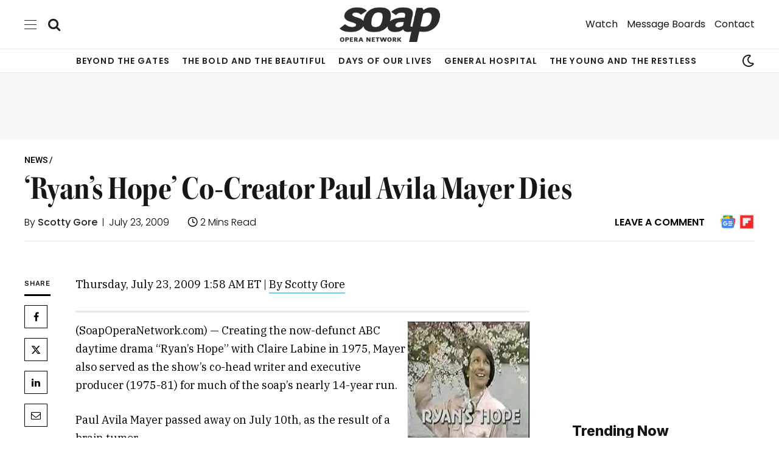

--- FILE ---
content_type: text/html; charset=utf-8
request_url: https://disqus.com/embed/comments/?base=default&f=soapoperanetwork&t_i=3841%20https%3A%2F%2Fwww.soapoperanetwork.com%2Fnews%2Fitem%2F1396-ryans-hope-co-creator-paul-avila-mayer-dies&t_u=https%3A%2F%2Fwww.soapoperanetwork.com%2F2009%2F07%2Fryans-hope-co-creator-paul-avila-mayer-dies&t_e=%E2%80%98Ryan%E2%80%99s%20Hope%E2%80%99%20Co-Creator%20Paul%20Avila%20Mayer%20Dies&t_d=%E2%80%98Ryan%E2%80%99s%20Hope%E2%80%99%20Co-Creator%20Paul%20Avila%20Mayer%20Dies&t_t=%E2%80%98Ryan%E2%80%99s%20Hope%E2%80%99%20Co-Creator%20Paul%20Avila%20Mayer%20Dies&s_o=default
body_size: 2853
content:
<!DOCTYPE html>

<html lang="en" dir="ltr" class="not-supported type-">

<head>
    <title>Disqus Comments</title>

    
    <meta name="viewport" content="width=device-width, initial-scale=1, maximum-scale=1, user-scalable=no">
    <meta http-equiv="X-UA-Compatible" content="IE=edge"/>

    <style>
        .alert--warning {
            border-radius: 3px;
            padding: 10px 15px;
            margin-bottom: 10px;
            background-color: #FFE070;
            color: #A47703;
        }

        .alert--warning a,
        .alert--warning a:hover,
        .alert--warning strong {
            color: #A47703;
            font-weight: bold;
        }

        .alert--error p,
        .alert--warning p {
            margin-top: 5px;
            margin-bottom: 5px;
        }
        
        </style>
    
    <style>
        
        html, body {
            overflow-y: auto;
            height: 100%;
        }
        

        #error {
            display: none;
        }

        .clearfix:after {
            content: "";
            display: block;
            height: 0;
            clear: both;
            visibility: hidden;
        }

        
    </style>

</head>
<body>
    

    
    <div id="error" class="alert--error">
        <p>We were unable to load Disqus. If you are a moderator please see our <a href="https://docs.disqus.com/help/83/"> troubleshooting guide</a>. </p>
    </div>

    
    <script type="text/json" id="disqus-forumData">{"session":{"canModerate":false,"audienceSyncVerified":false,"canReply":true,"mustVerify":false,"recaptchaPublicKey":"6LfHFZceAAAAAIuuLSZamKv3WEAGGTgqB_E7G7f3","mustVerifyEmail":false},"forum":{"aetBannerConfirmation":"Thanks for subscribing to email updates from Soap Opera Network! If you'd like to unsubscribe, there will be a link in emails you receive from Soap Opera Network.","founder":"379910","twitterName":"SoapOperaNetwrk","commentsLinkOne":"1 Comment","guidelines":null,"disableDisqusBrandingOnPolls":false,"commentsLinkZero":"Leave A Comment","disableDisqusBranding":false,"id":"soapoperanetwork","badges":[{"target":5,"forum":137970,"image":"https://uploads.disquscdn.com/images/eced3f11253d8ca16e2a9dd3a2a13274067f5cabd549ffbd5ce1a2b078a61b04.png","criteria":"COMMENTS","id":1211,"name":"Lightning"},{"target":3,"forum":137970,"image":"https://uploads.disquscdn.com/images/b39494e634e9201f1a62ff455236b1187381da1e960536de1a3ab51c284bca84.png","criteria":"COMMENT_UPVOTES","id":1212,"name":" Upvoted Commenter"},{"target":0,"forum":137970,"image":"https://uploads.disquscdn.com/images/062f659d62c75bf6701ada11e0b38613c4f085f3ce4f335eb3f990159db6bbea.png","criteria":"MANUAL","id":1213,"name":" Convo Starter"},{"target":0,"forum":137970,"image":"https://uploads.disquscdn.com/images/f944263c4fe26fc3275c0623021d5f8dd8f272ce0265124e2c8da69e8e79286c.png","criteria":"MANUAL","id":1214,"name":"Five-Comment Club"}],"category":"Entertainment","aetBannerEnabled":false,"aetBannerTitle":"Like this article?","raw_guidelines":null,"initialCommentCount":25,"votingType":1,"daysUnapproveNewUsers":null,"installCompleted":true,"createdAt":"2009-06-11T20:28:14.281618","moderatorBadgeText":"Administrator","commentPolicyText":"Our comments section is open to all fans of the soap genre and we'd like to keep things on-topic, engaging and friendly.","aetEnabled":false,"channel":null,"sort":2,"description":"\u003cp>Soap Opera Network is an online magazine celebrating the world of soaps past, present and future.\u003c/p>","organizationHasBadges":true,"newPolicy":true,"raw_description":"Soap Opera Network is an online magazine celebrating the world of soaps past, present and future.","customFont":null,"language":"en","adsReviewStatus":1,"commentsPlaceholderTextEmpty":null,"daysAlive":0,"forumCategory":{"date_added":"2016-01-28T01:54:31","id":4,"name":"Entertainment"},"linkColor":null,"colorScheme":"auto","pk":"137970","commentsPlaceholderTextPopulated":null,"permissions":{},"commentPolicyLink":"https://www.soapoperanetwork.com/comment-policy","aetBannerDescription":"Subscribe to Soap Opera Network to receive daily updates of the latest articles delivered straight to your inbox.","favicon":{"permalink":"https://disqus.com/api/forums/favicons/soapoperanetwork.jpg","cache":"https://c.disquscdn.com/uploads/forums/13/7970/favicon.png?1702551388"},"name":"Soap Opera Network","commentsLinkMultiple":"{num} Comments","settings":{"threadRatingsEnabled":false,"adsDRNativeEnabled":false,"behindClickEnabled":false,"disable3rdPartyTrackers":true,"adsVideoEnabled":false,"adsProductVideoEnabled":false,"adsPositionBottomEnabled":false,"ssoRequired":false,"contextualAiPollsEnabled":false,"unapproveLinks":true,"adsPositionRecommendationsEnabled":true,"adsEnabled":true,"adsProductLinksThumbnailsEnabled":true,"hasCustomAvatar":true,"organicDiscoveryEnabled":true,"adsProductDisplayEnabled":false,"adsProductLinksEnabled":true,"audienceSyncEnabled":false,"threadReactionsEnabled":false,"linkAffiliationEnabled":false,"adsPositionAiPollsEnabled":false,"disableSocialShare":false,"adsPositionTopEnabled":true,"adsProductStoriesEnabled":false,"sidebarEnabled":false,"adultContent":false,"allowAnonVotes":false,"gifPickerEnabled":true,"mustVerify":true,"badgesEnabled":true,"mustVerifyEmail":true,"allowAnonPost":true,"unapproveNewUsersEnabled":false,"mediaembedEnabled":true,"aiPollsEnabled":false,"userIdentityDisabled":false,"adsPositionPollEnabled":false,"discoveryLocked":false,"validateAllPosts":false,"adsSettingsLocked":false,"isVIP":false,"adsPositionInthreadEnabled":false},"organizationId":105184,"typeface":"sans-serif","url":"https://www.soapoperanetwork.com","daysThreadAlive":0,"avatar":{"small":{"permalink":"https://disqus.com/api/forums/avatars/soapoperanetwork.jpg?size=32","cache":"https://c.disquscdn.com/uploads/forums/13/7970/avatar32.jpg?1702387143"},"large":{"permalink":"https://disqus.com/api/forums/avatars/soapoperanetwork.jpg?size=92","cache":"https://c.disquscdn.com/uploads/forums/13/7970/avatar92.jpg?1702387143"}},"signedUrl":"https://disq.us/?url=https%3A%2F%2Fwww.soapoperanetwork.com&key=mZSrehGuIaec8t5I2_ku1Q"}}</script>

    <div id="postCompatContainer"></div>


    <div id="fixed-content"></div>

    
        <script type="text/javascript">
          var embedv2assets = window.document.createElement('script');
          embedv2assets.src = 'https://c.disquscdn.com/embedv2/latest/embedv2.js';
          embedv2assets.async = true;

          window.document.body.appendChild(embedv2assets);
        </script>
    



    
</body>
</html>


--- FILE ---
content_type: text/css
request_url: https://www.soapoperanetwork.com/media/elementor/css/post-740628.css?ver=1769190070
body_size: 1479
content:
.elementor-740628 .elementor-element.elementor-element-325987af:not(.elementor-motion-effects-element-type-background), .elementor-740628 .elementor-element.elementor-element-325987af > .elementor-motion-effects-container > .elementor-motion-effects-layer{background-color:#001c38;}.elementor-740628 .elementor-element.elementor-element-325987af{transition:background 0.3s, border 0.3s, border-radius 0.3s, box-shadow 0.3s;padding:25px 18px 25px 18px;}.elementor-740628 .elementor-element.elementor-element-325987af > .elementor-background-overlay{transition:background 0.3s, border-radius 0.3s, opacity 0.3s;}.elementor-740628 .elementor-element.elementor-element-d10ffec{padding:0px 0px 5px 0px;text-align:start;}.elementor-740628 .elementor-element.elementor-element-d10ffec .elementor-heading-title{font-size:20px;color:#ffffff;}.elementor-740628 .elementor-element.elementor-element-0574665 .elementor-icon-list-items:not(.elementor-inline-items) .elementor-icon-list-item:not(:last-child){padding-block-end:calc(5px/2);}.elementor-740628 .elementor-element.elementor-element-0574665 .elementor-icon-list-items:not(.elementor-inline-items) .elementor-icon-list-item:not(:first-child){margin-block-start:calc(5px/2);}.elementor-740628 .elementor-element.elementor-element-0574665 .elementor-icon-list-items.elementor-inline-items .elementor-icon-list-item{margin-inline:calc(5px/2);}.elementor-740628 .elementor-element.elementor-element-0574665 .elementor-icon-list-items.elementor-inline-items{margin-inline:calc(-5px/2);}.elementor-740628 .elementor-element.elementor-element-0574665 .elementor-icon-list-items.elementor-inline-items .elementor-icon-list-item:after{inset-inline-end:calc(-5px/2);}.elementor-740628 .elementor-element.elementor-element-0574665 .elementor-icon-list-icon i{transition:color 0.3s;}.elementor-740628 .elementor-element.elementor-element-0574665 .elementor-icon-list-icon svg{transition:fill 0.3s;}.elementor-740628 .elementor-element.elementor-element-0574665{--e-icon-list-icon-size:0px;--icon-vertical-offset:0px;}.elementor-740628 .elementor-element.elementor-element-0574665 .elementor-icon-list-icon{padding-inline-end:0px;}.elementor-740628 .elementor-element.elementor-element-0574665 .elementor-icon-list-item > .elementor-icon-list-text, .elementor-740628 .elementor-element.elementor-element-0574665 .elementor-icon-list-item > a{font-family:"Poppins", Sans-serif;font-size:16px;font-weight:500;}.elementor-740628 .elementor-element.elementor-element-0574665 .elementor-icon-list-text{color:#FFFFFF;transition:color 0.3s;}.elementor-740628 .elementor-element.elementor-element-9d37597{margin:-15px 0px calc(var(--kit-widget-spacing, 0px) + 0px) 0px;--e-icon-list-icon-size:0px;--icon-vertical-offset:0px;}.elementor-740628 .elementor-element.elementor-element-9d37597 .elementor-icon-list-items:not(.elementor-inline-items) .elementor-icon-list-item:not(:last-child){padding-block-end:calc(5px/2);}.elementor-740628 .elementor-element.elementor-element-9d37597 .elementor-icon-list-items:not(.elementor-inline-items) .elementor-icon-list-item:not(:first-child){margin-block-start:calc(5px/2);}.elementor-740628 .elementor-element.elementor-element-9d37597 .elementor-icon-list-items.elementor-inline-items .elementor-icon-list-item{margin-inline:calc(5px/2);}.elementor-740628 .elementor-element.elementor-element-9d37597 .elementor-icon-list-items.elementor-inline-items{margin-inline:calc(-5px/2);}.elementor-740628 .elementor-element.elementor-element-9d37597 .elementor-icon-list-items.elementor-inline-items .elementor-icon-list-item:after{inset-inline-end:calc(-5px/2);}.elementor-740628 .elementor-element.elementor-element-9d37597 .elementor-icon-list-icon i{transition:color 0.3s;}.elementor-740628 .elementor-element.elementor-element-9d37597 .elementor-icon-list-icon svg{transition:fill 0.3s;}.elementor-740628 .elementor-element.elementor-element-9d37597 .elementor-icon-list-icon{padding-inline-end:0px;}.elementor-740628 .elementor-element.elementor-element-9d37597 .elementor-icon-list-item > .elementor-icon-list-text, .elementor-740628 .elementor-element.elementor-element-9d37597 .elementor-icon-list-item > a{font-family:"Poppins", Sans-serif;font-size:16px;font-weight:500;}.elementor-740628 .elementor-element.elementor-element-9d37597 .elementor-icon-list-text{color:#FFFFFF;transition:color 0.3s;}.elementor-740628 .elementor-element.elementor-element-a36d8f0{padding:0px 0px 5px 0px;text-align:start;}.elementor-740628 .elementor-element.elementor-element-a36d8f0 .elementor-heading-title{font-size:20px;color:#ffffff;}.elementor-740628 .elementor-element.elementor-element-7ac7c69b .elementor-icon-list-items:not(.elementor-inline-items) .elementor-icon-list-item:not(:last-child){padding-block-end:calc(5px/2);}.elementor-740628 .elementor-element.elementor-element-7ac7c69b .elementor-icon-list-items:not(.elementor-inline-items) .elementor-icon-list-item:not(:first-child){margin-block-start:calc(5px/2);}.elementor-740628 .elementor-element.elementor-element-7ac7c69b .elementor-icon-list-items.elementor-inline-items .elementor-icon-list-item{margin-inline:calc(5px/2);}.elementor-740628 .elementor-element.elementor-element-7ac7c69b .elementor-icon-list-items.elementor-inline-items{margin-inline:calc(-5px/2);}.elementor-740628 .elementor-element.elementor-element-7ac7c69b .elementor-icon-list-items.elementor-inline-items .elementor-icon-list-item:after{inset-inline-end:calc(-5px/2);}.elementor-740628 .elementor-element.elementor-element-7ac7c69b .elementor-icon-list-icon i{transition:color 0.3s;}.elementor-740628 .elementor-element.elementor-element-7ac7c69b .elementor-icon-list-icon svg{transition:fill 0.3s;}.elementor-740628 .elementor-element.elementor-element-7ac7c69b{--e-icon-list-icon-size:0px;--icon-vertical-offset:0px;}.elementor-740628 .elementor-element.elementor-element-7ac7c69b .elementor-icon-list-icon{padding-inline-end:0px;}.elementor-740628 .elementor-element.elementor-element-7ac7c69b .elementor-icon-list-item > .elementor-icon-list-text, .elementor-740628 .elementor-element.elementor-element-7ac7c69b .elementor-icon-list-item > a{font-family:"Poppins", Sans-serif;font-size:16px;font-weight:500;}.elementor-740628 .elementor-element.elementor-element-7ac7c69b .elementor-icon-list-text{color:#FFFFFF;transition:color 0.3s;}.elementor-740628 .elementor-element.elementor-element-fd856b6 .elementor-icon-list-items:not(.elementor-inline-items) .elementor-icon-list-item:not(:last-child){padding-block-end:calc(5px/2);}.elementor-740628 .elementor-element.elementor-element-fd856b6 .elementor-icon-list-items:not(.elementor-inline-items) .elementor-icon-list-item:not(:first-child){margin-block-start:calc(5px/2);}.elementor-740628 .elementor-element.elementor-element-fd856b6 .elementor-icon-list-items.elementor-inline-items .elementor-icon-list-item{margin-inline:calc(5px/2);}.elementor-740628 .elementor-element.elementor-element-fd856b6 .elementor-icon-list-items.elementor-inline-items{margin-inline:calc(-5px/2);}.elementor-740628 .elementor-element.elementor-element-fd856b6 .elementor-icon-list-items.elementor-inline-items .elementor-icon-list-item:after{inset-inline-end:calc(-5px/2);}.elementor-740628 .elementor-element.elementor-element-fd856b6 .elementor-icon-list-icon i{transition:color 0.3s;}.elementor-740628 .elementor-element.elementor-element-fd856b6 .elementor-icon-list-icon svg{transition:fill 0.3s;}.elementor-740628 .elementor-element.elementor-element-fd856b6{--e-icon-list-icon-size:0px;--icon-vertical-offset:0px;}.elementor-740628 .elementor-element.elementor-element-fd856b6 .elementor-icon-list-icon{padding-inline-end:0px;}.elementor-740628 .elementor-element.elementor-element-fd856b6 .elementor-icon-list-item > .elementor-icon-list-text, .elementor-740628 .elementor-element.elementor-element-fd856b6 .elementor-icon-list-item > a{font-family:"Poppins", Sans-serif;font-size:16px;font-weight:500;}.elementor-740628 .elementor-element.elementor-element-fd856b6 .elementor-icon-list-text{color:#FFFFFF;transition:color 0.3s;}.elementor-740628 .elementor-element.elementor-element-2e425572{padding:0px 0px 5px 0px;}.elementor-740628 .elementor-element.elementor-element-2e425572 .elementor-heading-title{font-size:20px;color:#ffffff;}.elementor-740628 .elementor-element.elementor-element-93d5b2c{--grid-template-columns:repeat(0, auto);padding:0px 0px 0px 0px;--icon-size:17px;--grid-column-gap:3px;--grid-row-gap:0px;}.elementor-740628 .elementor-element.elementor-element-93d5b2c .elementor-social-icon{background-color:#FFFFFF00;--icon-padding:1em;}.elementor-740628 .elementor-element.elementor-element-93d5b2c .elementor-social-icon:hover{background-color:#EEEE22;}.elementor-740628 .elementor-element.elementor-element-93d5b2c .elementor-social-icon:hover i{color:#161616;}.elementor-740628 .elementor-element.elementor-element-93d5b2c .elementor-social-icon:hover svg{fill:#161616;}.elementor-740628 .elementor-element.elementor-element-7cf2d18 > .elementor-container > .elementor-column > .elementor-widget-wrap{align-content:center;align-items:center;}.elementor-740628 .elementor-element.elementor-element-7cf2d18:not(.elementor-motion-effects-element-type-background), .elementor-740628 .elementor-element.elementor-element-7cf2d18 > .elementor-motion-effects-container > .elementor-motion-effects-layer{background-color:#001C38;}.elementor-740628 .elementor-element.elementor-element-7cf2d18{overflow:hidden;transition:background 0.3s, border 0.3s, border-radius 0.3s, box-shadow 0.3s;}.elementor-740628 .elementor-element.elementor-element-7cf2d18 > .elementor-background-overlay{transition:background 0.3s, border-radius 0.3s, opacity 0.3s;}.elementor-740628 .elementor-element.elementor-element-2c3e92f img{width:55%;}.elementor-740628 .elementor-element.elementor-element-214bfa1 > .elementor-container > .elementor-column > .elementor-widget-wrap{align-content:center;align-items:center;}.elementor-740628 .elementor-element.elementor-element-214bfa1:not(.elementor-motion-effects-element-type-background), .elementor-740628 .elementor-element.elementor-element-214bfa1 > .elementor-motion-effects-container > .elementor-motion-effects-layer{background-color:#001C38;}.elementor-740628 .elementor-element.elementor-element-214bfa1 > .elementor-container{min-height:40px;}.elementor-740628 .elementor-element.elementor-element-214bfa1{overflow:hidden;transition:background 0.3s, border 0.3s, border-radius 0.3s, box-shadow 0.3s;color:#FFFFFF;padding:15px 0px 15px 0px;}.elementor-740628 .elementor-element.elementor-element-214bfa1 > .elementor-background-overlay{transition:background 0.3s, border-radius 0.3s, opacity 0.3s;}.elementor-740628 .elementor-element.elementor-element-de1c962 .elementor-icon-list-items:not(.elementor-inline-items) .elementor-icon-list-item:not(:last-child){padding-block-end:calc(5px/2);}.elementor-740628 .elementor-element.elementor-element-de1c962 .elementor-icon-list-items:not(.elementor-inline-items) .elementor-icon-list-item:not(:first-child){margin-block-start:calc(5px/2);}.elementor-740628 .elementor-element.elementor-element-de1c962 .elementor-icon-list-items.elementor-inline-items .elementor-icon-list-item{margin-inline:calc(5px/2);}.elementor-740628 .elementor-element.elementor-element-de1c962 .elementor-icon-list-items.elementor-inline-items{margin-inline:calc(-5px/2);}.elementor-740628 .elementor-element.elementor-element-de1c962 .elementor-icon-list-items.elementor-inline-items .elementor-icon-list-item:after{inset-inline-end:calc(-5px/2);}.elementor-740628 .elementor-element.elementor-element-de1c962 .elementor-icon-list-icon i{color:#FFFFFF;transition:color 0.3s;}.elementor-740628 .elementor-element.elementor-element-de1c962 .elementor-icon-list-icon svg{fill:#FFFFFF;transition:fill 0.3s;}.elementor-740628 .elementor-element.elementor-element-de1c962{--e-icon-list-icon-size:0px;--icon-vertical-offset:0px;}.elementor-740628 .elementor-element.elementor-element-de1c962 .elementor-icon-list-icon{padding-inline-end:0px;}.elementor-740628 .elementor-element.elementor-element-de1c962 .elementor-icon-list-item > .elementor-icon-list-text, .elementor-740628 .elementor-element.elementor-element-de1c962 .elementor-icon-list-item > a{font-family:"Oswald", Sans-serif;font-size:14px;font-weight:500;text-transform:uppercase;}.elementor-740628 .elementor-element.elementor-element-de1c962 .elementor-icon-list-text{color:#FFFFFF;transition:color 0.3s;}.elementor-740628 .elementor-element.elementor-element-bf73f96 .elementor-icon-list-items:not(.elementor-inline-items) .elementor-icon-list-item:not(:last-child){padding-block-end:calc(5px/2);}.elementor-740628 .elementor-element.elementor-element-bf73f96 .elementor-icon-list-items:not(.elementor-inline-items) .elementor-icon-list-item:not(:first-child){margin-block-start:calc(5px/2);}.elementor-740628 .elementor-element.elementor-element-bf73f96 .elementor-icon-list-items.elementor-inline-items .elementor-icon-list-item{margin-inline:calc(5px/2);}.elementor-740628 .elementor-element.elementor-element-bf73f96 .elementor-icon-list-items.elementor-inline-items{margin-inline:calc(-5px/2);}.elementor-740628 .elementor-element.elementor-element-bf73f96 .elementor-icon-list-items.elementor-inline-items .elementor-icon-list-item:after{inset-inline-end:calc(-5px/2);}.elementor-740628 .elementor-element.elementor-element-bf73f96 .elementor-icon-list-icon i{color:#FFFFFF;transition:color 0.3s;}.elementor-740628 .elementor-element.elementor-element-bf73f96 .elementor-icon-list-icon svg{fill:#FFFFFF;transition:fill 0.3s;}.elementor-740628 .elementor-element.elementor-element-bf73f96{--e-icon-list-icon-size:0px;--icon-vertical-offset:0px;}.elementor-740628 .elementor-element.elementor-element-bf73f96 .elementor-icon-list-icon{padding-inline-end:0px;}.elementor-740628 .elementor-element.elementor-element-bf73f96 .elementor-icon-list-item > .elementor-icon-list-text, .elementor-740628 .elementor-element.elementor-element-bf73f96 .elementor-icon-list-item > a{font-family:"Oswald", Sans-serif;font-size:14px;font-weight:500;text-transform:uppercase;}.elementor-740628 .elementor-element.elementor-element-bf73f96 .elementor-icon-list-text{color:#FFFFFF;transition:color 0.3s;}.elementor-740628 .elementor-element.elementor-element-31e4943 .elementor-icon-list-items:not(.elementor-inline-items) .elementor-icon-list-item:not(:last-child){padding-block-end:calc(5px/2);}.elementor-740628 .elementor-element.elementor-element-31e4943 .elementor-icon-list-items:not(.elementor-inline-items) .elementor-icon-list-item:not(:first-child){margin-block-start:calc(5px/2);}.elementor-740628 .elementor-element.elementor-element-31e4943 .elementor-icon-list-items.elementor-inline-items .elementor-icon-list-item{margin-inline:calc(5px/2);}.elementor-740628 .elementor-element.elementor-element-31e4943 .elementor-icon-list-items.elementor-inline-items{margin-inline:calc(-5px/2);}.elementor-740628 .elementor-element.elementor-element-31e4943 .elementor-icon-list-items.elementor-inline-items .elementor-icon-list-item:after{inset-inline-end:calc(-5px/2);}.elementor-740628 .elementor-element.elementor-element-31e4943 .elementor-icon-list-icon i{color:#FFFFFF;transition:color 0.3s;}.elementor-740628 .elementor-element.elementor-element-31e4943 .elementor-icon-list-icon svg{fill:#FFFFFF;transition:fill 0.3s;}.elementor-740628 .elementor-element.elementor-element-31e4943{--e-icon-list-icon-size:0px;--icon-vertical-offset:0px;}.elementor-740628 .elementor-element.elementor-element-31e4943 .elementor-icon-list-icon{padding-inline-end:0px;}.elementor-740628 .elementor-element.elementor-element-31e4943 .elementor-icon-list-item > .elementor-icon-list-text, .elementor-740628 .elementor-element.elementor-element-31e4943 .elementor-icon-list-item > a{font-family:"Oswald", Sans-serif;font-size:14px;font-weight:500;text-transform:uppercase;}.elementor-740628 .elementor-element.elementor-element-31e4943 .elementor-icon-list-text{color:#FFFFFF;transition:color 0.3s;}.elementor-740628 .elementor-element.elementor-element-fb38a30 .elementor-icon-list-items:not(.elementor-inline-items) .elementor-icon-list-item:not(:last-child){padding-block-end:calc(5px/2);}.elementor-740628 .elementor-element.elementor-element-fb38a30 .elementor-icon-list-items:not(.elementor-inline-items) .elementor-icon-list-item:not(:first-child){margin-block-start:calc(5px/2);}.elementor-740628 .elementor-element.elementor-element-fb38a30 .elementor-icon-list-items.elementor-inline-items .elementor-icon-list-item{margin-inline:calc(5px/2);}.elementor-740628 .elementor-element.elementor-element-fb38a30 .elementor-icon-list-items.elementor-inline-items{margin-inline:calc(-5px/2);}.elementor-740628 .elementor-element.elementor-element-fb38a30 .elementor-icon-list-items.elementor-inline-items .elementor-icon-list-item:after{inset-inline-end:calc(-5px/2);}.elementor-740628 .elementor-element.elementor-element-fb38a30 .elementor-icon-list-icon i{color:#FFFFFF;transition:color 0.3s;}.elementor-740628 .elementor-element.elementor-element-fb38a30 .elementor-icon-list-icon svg{fill:#FFFFFF;transition:fill 0.3s;}.elementor-740628 .elementor-element.elementor-element-fb38a30{--e-icon-list-icon-size:0px;--icon-vertical-offset:0px;}.elementor-740628 .elementor-element.elementor-element-fb38a30 .elementor-icon-list-icon{padding-inline-end:0px;}.elementor-740628 .elementor-element.elementor-element-fb38a30 .elementor-icon-list-item > .elementor-icon-list-text, .elementor-740628 .elementor-element.elementor-element-fb38a30 .elementor-icon-list-item > a{font-family:"Oswald", Sans-serif;font-size:14px;font-weight:500;text-transform:uppercase;}.elementor-740628 .elementor-element.elementor-element-fb38a30 .elementor-icon-list-text{color:#FFFFFF;transition:color 0.3s;}.elementor-740628 .elementor-element.elementor-element-4468350 .elementor-icon-list-items:not(.elementor-inline-items) .elementor-icon-list-item:not(:last-child){padding-block-end:calc(5px/2);}.elementor-740628 .elementor-element.elementor-element-4468350 .elementor-icon-list-items:not(.elementor-inline-items) .elementor-icon-list-item:not(:first-child){margin-block-start:calc(5px/2);}.elementor-740628 .elementor-element.elementor-element-4468350 .elementor-icon-list-items.elementor-inline-items .elementor-icon-list-item{margin-inline:calc(5px/2);}.elementor-740628 .elementor-element.elementor-element-4468350 .elementor-icon-list-items.elementor-inline-items{margin-inline:calc(-5px/2);}.elementor-740628 .elementor-element.elementor-element-4468350 .elementor-icon-list-items.elementor-inline-items .elementor-icon-list-item:after{inset-inline-end:calc(-5px/2);}.elementor-740628 .elementor-element.elementor-element-4468350 .elementor-icon-list-icon i{color:#FFFFFF;transition:color 0.3s;}.elementor-740628 .elementor-element.elementor-element-4468350 .elementor-icon-list-icon svg{fill:#FFFFFF;transition:fill 0.3s;}.elementor-740628 .elementor-element.elementor-element-4468350{--e-icon-list-icon-size:0px;--icon-vertical-offset:0px;}.elementor-740628 .elementor-element.elementor-element-4468350 .elementor-icon-list-icon{padding-inline-end:0px;}.elementor-740628 .elementor-element.elementor-element-4468350 .elementor-icon-list-item > .elementor-icon-list-text, .elementor-740628 .elementor-element.elementor-element-4468350 .elementor-icon-list-item > a{font-family:"Oswald", Sans-serif;font-size:14px;font-weight:500;text-transform:uppercase;}.elementor-740628 .elementor-element.elementor-element-4468350 .elementor-icon-list-text{color:#FFFFFF;transition:color 0.3s;}.elementor-740628 .elementor-element.elementor-element-b51f5f1 .elementor-icon-list-items:not(.elementor-inline-items) .elementor-icon-list-item:not(:last-child){padding-block-end:calc(5px/2);}.elementor-740628 .elementor-element.elementor-element-b51f5f1 .elementor-icon-list-items:not(.elementor-inline-items) .elementor-icon-list-item:not(:first-child){margin-block-start:calc(5px/2);}.elementor-740628 .elementor-element.elementor-element-b51f5f1 .elementor-icon-list-items.elementor-inline-items .elementor-icon-list-item{margin-inline:calc(5px/2);}.elementor-740628 .elementor-element.elementor-element-b51f5f1 .elementor-icon-list-items.elementor-inline-items{margin-inline:calc(-5px/2);}.elementor-740628 .elementor-element.elementor-element-b51f5f1 .elementor-icon-list-items.elementor-inline-items .elementor-icon-list-item:after{inset-inline-end:calc(-5px/2);}.elementor-740628 .elementor-element.elementor-element-b51f5f1 .elementor-icon-list-icon i{color:#FFFFFF;transition:color 0.3s;}.elementor-740628 .elementor-element.elementor-element-b51f5f1 .elementor-icon-list-icon svg{fill:#FFFFFF;transition:fill 0.3s;}.elementor-740628 .elementor-element.elementor-element-b51f5f1{--e-icon-list-icon-size:0px;--icon-vertical-offset:0px;}.elementor-740628 .elementor-element.elementor-element-b51f5f1 .elementor-icon-list-icon{padding-inline-end:0px;}.elementor-740628 .elementor-element.elementor-element-b51f5f1 .elementor-icon-list-item > .elementor-icon-list-text, .elementor-740628 .elementor-element.elementor-element-b51f5f1 .elementor-icon-list-item > a{font-family:"Oswald", Sans-serif;font-size:14px;font-weight:500;text-transform:uppercase;}.elementor-740628 .elementor-element.elementor-element-b51f5f1 .elementor-icon-list-text{color:#FFFFFF;transition:color 0.3s;}.elementor-740628 .elementor-element.elementor-element-54ae8f0 > .elementor-container > .elementor-column > .elementor-widget-wrap{align-content:center;align-items:center;}.elementor-740628 .elementor-element.elementor-element-54ae8f0:not(.elementor-motion-effects-element-type-background), .elementor-740628 .elementor-element.elementor-element-54ae8f0 > .elementor-motion-effects-container > .elementor-motion-effects-layer{background-color:#001c38;}.elementor-740628 .elementor-element.elementor-element-54ae8f0 > .elementor-container{min-height:40px;}.elementor-740628 .elementor-element.elementor-element-54ae8f0{border-style:solid;border-width:1px 0px 0px 0px;border-color:rgba(255,255,255,0.19);transition:background 0.3s, border 0.3s, border-radius 0.3s, box-shadow 0.3s;margin-top:0px;margin-bottom:30px;}.elementor-740628 .elementor-element.elementor-element-54ae8f0 > .elementor-background-overlay{transition:background 0.3s, border-radius 0.3s, opacity 0.3s;}.elementor-740628 .elementor-element.elementor-element-6fe08880{text-align:center;}.elementor-740628 .elementor-element.elementor-element-6fe08880 .elementor-heading-title{font-family:"Roboto", Sans-serif;font-size:14px;font-weight:600;font-style:normal;color:#FFFFFFE3;}.elementor-theme-builder-content-area{height:400px;}.elementor-location-header:before, .elementor-location-footer:before{content:"";display:table;clear:both;}@media(max-width:1023px){.elementor-740628 .elementor-element.elementor-element-325987af{padding:50px 20px 50px 20px;}.elementor-740628 .elementor-element.elementor-element-0574665 .elementor-icon-list-item > .elementor-icon-list-text, .elementor-740628 .elementor-element.elementor-element-0574665 .elementor-icon-list-item > a{font-size:13px;}.elementor-740628 .elementor-element.elementor-element-9d37597 .elementor-icon-list-item > .elementor-icon-list-text, .elementor-740628 .elementor-element.elementor-element-9d37597 .elementor-icon-list-item > a{font-size:13px;}.elementor-740628 .elementor-element.elementor-element-763518a3 > .elementor-element-populated{margin:0px 0px 0px 0px;--e-column-margin-right:0px;--e-column-margin-left:0px;}.elementor-740628 .elementor-element.elementor-element-7ac7c69b .elementor-icon-list-item > .elementor-icon-list-text, .elementor-740628 .elementor-element.elementor-element-7ac7c69b .elementor-icon-list-item > a{font-size:13px;}.elementor-740628 .elementor-element.elementor-element-fd856b6 .elementor-icon-list-item > .elementor-icon-list-text, .elementor-740628 .elementor-element.elementor-element-fd856b6 .elementor-icon-list-item > a{font-size:13px;}.elementor-740628 .elementor-element.elementor-element-93d5b2c{--icon-size:15px;}.elementor-740628 .elementor-element.elementor-element-2c3e92f img{width:60%;}.elementor-740628 .elementor-element.elementor-element-de1c962 .elementor-icon-list-item > .elementor-icon-list-text, .elementor-740628 .elementor-element.elementor-element-de1c962 .elementor-icon-list-item > a{font-size:13px;}.elementor-740628 .elementor-element.elementor-element-bf73f96 .elementor-icon-list-item > .elementor-icon-list-text, .elementor-740628 .elementor-element.elementor-element-bf73f96 .elementor-icon-list-item > a{font-size:13px;}.elementor-740628 .elementor-element.elementor-element-31e4943 .elementor-icon-list-item > .elementor-icon-list-text, .elementor-740628 .elementor-element.elementor-element-31e4943 .elementor-icon-list-item > a{font-size:13px;}.elementor-740628 .elementor-element.elementor-element-fb38a30 .elementor-icon-list-item > .elementor-icon-list-text, .elementor-740628 .elementor-element.elementor-element-fb38a30 .elementor-icon-list-item > a{font-size:13px;}.elementor-740628 .elementor-element.elementor-element-4468350 .elementor-icon-list-item > .elementor-icon-list-text, .elementor-740628 .elementor-element.elementor-element-4468350 .elementor-icon-list-item > a{font-size:13px;}.elementor-740628 .elementor-element.elementor-element-b51f5f1 .elementor-icon-list-item > .elementor-icon-list-text, .elementor-740628 .elementor-element.elementor-element-b51f5f1 .elementor-icon-list-item > a{font-size:13px;}.elementor-740628 .elementor-element.elementor-element-54ae8f0{padding:10px 20px 10px 20px;}}@media(max-width:767px){.elementor-740628 .elementor-element.elementor-element-325987af{padding:35px 20px 35px 20px;}.elementor-740628 .elementor-element.elementor-element-3dd5492d{width:33%;}.elementor-740628 .elementor-element.elementor-element-3dd5492d > .elementor-element-populated{padding:0px 0px 0px 0px;}.elementor-740628 .elementor-element.elementor-element-0574665 .elementor-icon-list-item > .elementor-icon-list-text, .elementor-740628 .elementor-element.elementor-element-0574665 .elementor-icon-list-item > a{font-size:13px;}.elementor-740628 .elementor-element.elementor-element-9d37597 .elementor-icon-list-item > .elementor-icon-list-text, .elementor-740628 .elementor-element.elementor-element-9d37597 .elementor-icon-list-item > a{font-size:13px;}.elementor-740628 .elementor-element.elementor-element-763518a3{width:33%;}.elementor-740628 .elementor-element.elementor-element-763518a3 > .elementor-element-populated{padding:0px 0px 0px 0px;}.elementor-740628 .elementor-element.elementor-element-7ac7c69b .elementor-icon-list-item > .elementor-icon-list-text, .elementor-740628 .elementor-element.elementor-element-7ac7c69b .elementor-icon-list-item > a{font-size:13px;}.elementor-740628 .elementor-element.elementor-element-fd856b6 .elementor-icon-list-item > .elementor-icon-list-text, .elementor-740628 .elementor-element.elementor-element-fd856b6 .elementor-icon-list-item > a{font-size:13px;}.elementor-740628 .elementor-element.elementor-element-3c578864{width:33%;}.elementor-740628 .elementor-element.elementor-element-3c578864 > .elementor-element-populated{padding:0px 0px 0px 0px;}.elementor-740628 .elementor-element.elementor-element-93d5b2c{text-align:center;}.elementor-740628 .elementor-element.elementor-element-214bfa1 > .elementor-container{text-align:center;}.elementor-740628 .elementor-element.elementor-element-de1c962{--e-icon-list-icon-align:center;--e-icon-list-icon-margin:0 calc(var(--e-icon-list-icon-size, 1em) * 0.125);--icon-vertical-align:center;}.elementor-740628 .elementor-element.elementor-element-de1c962 .elementor-icon-list-item > .elementor-icon-list-text, .elementor-740628 .elementor-element.elementor-element-de1c962 .elementor-icon-list-item > a{font-size:13px;}.elementor-740628 .elementor-element.elementor-element-bf73f96 .elementor-icon-list-item > .elementor-icon-list-text, .elementor-740628 .elementor-element.elementor-element-bf73f96 .elementor-icon-list-item > a{font-size:13px;}.elementor-740628 .elementor-element.elementor-element-31e4943 .elementor-icon-list-item > .elementor-icon-list-text, .elementor-740628 .elementor-element.elementor-element-31e4943 .elementor-icon-list-item > a{font-size:13px;}.elementor-740628 .elementor-element.elementor-element-fb38a30 .elementor-icon-list-item > .elementor-icon-list-text, .elementor-740628 .elementor-element.elementor-element-fb38a30 .elementor-icon-list-item > a{font-size:13px;}.elementor-740628 .elementor-element.elementor-element-4468350 .elementor-icon-list-item > .elementor-icon-list-text, .elementor-740628 .elementor-element.elementor-element-4468350 .elementor-icon-list-item > a{font-size:13px;}.elementor-740628 .elementor-element.elementor-element-b51f5f1 .elementor-icon-list-item > .elementor-icon-list-text, .elementor-740628 .elementor-element.elementor-element-b51f5f1 .elementor-icon-list-item > a{font-size:13px;}.elementor-740628 .elementor-element.elementor-element-54ae8f0{padding:30px 20px 20px 20px;}.elementor-740628 .elementor-element.elementor-element-6fe08880{text-align:center;}}@media(min-width:768px){.elementor-740628 .elementor-element.elementor-element-3dd5492d{width:34%;}.elementor-740628 .elementor-element.elementor-element-763518a3{width:35%;}.elementor-740628 .elementor-element.elementor-element-3c578864{width:30.332%;}}@media(max-width:1023px) and (min-width:768px){.elementor-740628 .elementor-element.elementor-element-3dd5492d{width:20%;}.elementor-740628 .elementor-element.elementor-element-763518a3{width:20%;}.elementor-740628 .elementor-element.elementor-element-3c578864{width:20%;}}/* Start custom CSS for section, class: .elementor-element-325987af */body{
Margin: auto;
width:100%;
overflow-x:hidden;
}/* End custom CSS */

--- FILE ---
content_type: application/javascript; charset=UTF-8
request_url: https://soapoperanetwork.disqus.com/count-data.js?1=3841%20https%3A%2F%2Fwww.soapoperanetwork.com%2Fnews%2Fitem%2F1396-ryans-hope-co-creator-paul-avila-mayer-dies
body_size: 339
content:
var DISQUSWIDGETS;

if (typeof DISQUSWIDGETS != 'undefined') {
    DISQUSWIDGETS.displayCount({"text":{"and":"and","comments":{"zero":"Leave A Comment","multiple":"{num} Comments","one":"1 Comment"}},"counts":[{"id":"3841 https:\/\/www.soapoperanetwork.com\/news\/item\/1396-ryans-hope-co-creator-paul-avila-mayer-dies","comments":0}]});
}

--- FILE ---
content_type: text/plain; charset=utf-8
request_url: https://ads.adthrive.com/http-api/cv2
body_size: 5959
content:
{"om":["00xbjwwl","0107o7j9","07qjzu81","088iw0y0","0929nj63","0Io8g4mTQr4","0a8iramy","0ae6f505-1450-46e3-a98b-a21fe0c03956","0ea6rrya","0iyi1awv","0p7rptpw","0r31j41j","0sm4lr19","0tgj3gqz","0z2q3gf2","1","1011_302_56982256","1011_302_57051252","1028_8728253","10ua7afe","11142692","11509227","1185:1610326628","11896988","12010080","12010084","12010088","12168663","12171164","124843_10","124844_23","124853_8","12931033","12931034","1331602067258847013","13mvd7kb","13un7jsm","1453468","1610326628","1610326728","16x7UEIxQu8","17_24767217","17_24767245","1891/84814","1ca6o4s6","1h2987yhpl7","1h7yhpl7","1nswb35c","1o3c69b1","1r7rfn75","1zx7wzcw","201672019","201735632","202430_200_EAAYACogrPcXlVDpv4mCpFHbtASH4.EGy-m7zq791oD26KFcrCUyBCeqWqs_","206_501425","2132:43993994","2132:45327622","2132:45327625","2132:45566963","2132:45999649","2132:46039900","2132:46039902","2249:650628516","2249:662425279","2249:691914577","2249:691925891","2307:0hly8ynw","2307:0r31j41j","2307:0sm4lr19","2307:13un7jsm","2307:1h7yhpl7","2307:2rhihii2","2307:3d4r29fd","2307:45yw802f","2307:4npk06v9","2307:5s8wi8hf","2307:74scwdnj","2307:77gj3an4","2307:7cmeqmw8","2307:7fmk89yf","2307:7uqs49qv","2307:7xb3th35","2307:7yj1wi4i","2307:875v1cu3","2307:8linfb0q","2307:8orkh93v","2307:98xzy0ek","2307:9ign6cx0","2307:9krcxphu","2307:9t6gmxuz","2307:9w5l00h3","2307:a24l6iop","2307:a2uqytjp","2307:a4be4w7y","2307:a566o9hb","2307:a7wye4jw","2307:aqiiztpw","2307:axw5pt53","2307:cv0h9mrv","2307:cx0cyl2x","2307:dfru8eib","2307:e49ssopz","2307:f3tdw9f3","2307:fevt4ewx","2307:fpbj0p83","2307:fqeh4hao","2307:g6418f73","2307:g749lgab","2307:gn3plkq1","2307:hfqgqvcv","2307:hl4tvc28","2307:hlx2b72j","2307:hswgcqif","2307:iiu0wq3s","2307:ixtrvado","2307:kuzv8ufm","2307:l0mfc5zl","2307:l4mj1tyl","2307:m6rbrf6z","2307:mne39gsk","2307:o3v1i5bp","2307:ou8gxy4u","2307:po4st59x","2307:q0nt8p8d","2307:q9c1qxt2","2307:r0u09phz","2307:rk5pkdan","2307:s00uohbj","2307:s2ahu2ae","2307:s4s41bit","2307:tteuf1og","2307:tty470r7","2307:tusooher","2307:u30fsj32","2307:vj7hzkpp","2307:vmn1juoe","2307:wt0wmo2s","2307:xau90hsg","2307:xson3pvm","2307:y0puj9hd","2307:y7fzjmqi","2307:y96tvrmt","2307:yrlpef8w","2307:yuwtbs4c","2307:z2zvrgyz","2307:zqekf0vj","23786257","2409_25495_176_CR52092921","2409_25495_176_CR52092923","2409_25495_176_CR52175340","2409_25495_176_CR52178316","24525570","24694815","25","25_0l51bbpm","25_53v6aquw","25_oz31jrd0","25_utberk8n","25_yi6qlg3p","25_ztlksnbe","25_zwzjgvpw","262594","2636_1101777_7764-1036199","2636_1101777_7764-1036202","2636_1101777_7764-1036209","2636_1101777_7764-1036210","2662_200562_8168483","2662_200562_8172720","2662_200562_8172724","2662_200562_8172741","2662_200562_8182931","2662_200562_8182933","2676:85690706","2676:86698258","2715_9888_262594","274c3bcb-22af-4696-908c-c780f3c8209a","28925636","28933536","29414696","29414711","2974:8172724","2goa9794","2hdl0sv1","2pu0gomp","2rhihii2","2yk07hi2","308_125203_17","308_125204_13","31809564","32447008","33190976","33419362","33627470","33634312","3490:CR52223725","3646_185414_T26335189","3658_15032_fevt4ewx","3658_15078_fqeh4hao","3658_15078_ogo426bi","3658_15078_revf1erj","3658_15233_4lrf5n54","3658_15936_0ea6rrya","3658_18008_dfru8eib","3658_18008_hswgcqif","3658_203382_cx0cyl2x","3658_203382_f3tdw9f3","3658_203382_l0mfc5zl","3658_203382_xson3pvm","3658_203382_y96tvrmt","3658_203382_z2zvrgyz","3658_22079_mne39gsk","3658_582283_oyophs7h","3658_629625_wu5qr81l","3658_645259_T26437155","3658_67113_77gj3an4","3658_67113_8linfb0q","36817376","381513943572","3822:24417995","3LMBEkP-wis","3bpibFJBfkQ","3irzr1uu","3p0mnojb","3v5u0p3e","3xh2cwy9","3zvv1o7w","409_216398","409_216416","409_223589","409_225988","409_226332","409_226336","409_226374","409_228354","42604842","43163411","43919985","43a7ptxe","440665","44629254","458901553568","45v886tf","45yw802f","47192068","47370256","481703827","485027845327","4XeDJWPR5iQ","4aqwokyz","4etfwvf1","4fk9nxse","4lrf5n54","4npk06v9","4zai8e8t","501422","501425","51372084","51372397","51372434","522710","53400667","53v6aquw","546501a1-5fcf-407b-9647-ef8db4a70b71","5510:1nswb35c","5510:fz6wn1e1","5510:pefxr7k2","5510:ujl9wsn7","5510:y4hjcn9o","55167461","555567478","55726194","55763524","557_409_216396","557_409_220343","557_409_220344","557_409_220354","557_409_220364","557_409_223599","557_409_228054","558_93_77gj3an4","56018481","56071098","560_74_18268075","560_74_18268077","560_74_18268083","56341213","56383953","564549740","56619923","56635945","57173285","59664236","59664278","59665059","59780461","59780474","59873208","59873223","59873224","59873227","59873231","5iujftaz","5my41lud","5s2988wi8hf","5s8wi8hf","5sfc9ja1","61085224","61154737","61210719","613344ix","61444664","618576351","618876699","61892995","618980679","61900466","619089559","61916211","61916223","61916225","61916227","61916229","61932920","61932933","61932957","62018d75-da6c-49ba-b409-de39b3494672","62019442","62019681","62187798","6226505231","6226505239","6226507991","6226512761","6226521995","6226525661","6226527055","6226530649","6226543495","6250_66552_1114488823","6250_66552_1116290323","627227759","627309156","627309159","627506665","628015148","628086965","628153053","628153173","628222860","628223277","628360579","628360582","628444259","628444262","628444349","628444433","628444439","628456310","628456382","628456403","628622163","628622172","628622178","628622241","628622244","628622247","628622250","628683371","628687043","628687157","628687460","628687463","628803013","628841673","629007394","629009180","629167998","629168001","629168010","629168565","629171196","629171202","62951578","62971378","63063274","630928655","63100589","63114666","6365_61796_742174851279","6365_61796_784844652399","6365_61796_784844653116","6365_61796_784880263591","6365_61796_784880274628","6365_61796_784880275657","63barbg1","63gwykf6","651637461","6547_67916_YK5PRXOfBSzdRq7F0SMf","6547_67916_dxEOJpzM7ipGPk24262g","6547_67916_zCa9902J7HuIlg1aCYUs","659216891404","659713728691","65a5d14d-e76b-4486-beed-8ca9fb168976","66e58986-cca8-4610-ab5b-bf43f5b8720a","679535580","680_99480_700109393","690_99485_1610326628","695879875","697189861","697189874","697189924","697189965","697189968","697190006","697525780","697525793","697525795","697525808","697876985","697876986","697876988","697876994","697876999","697877001","697893306","698493106","699201086","6ejtrnf9","6lmy2lg0","6mj57yc0","6zt4aowl","700109383","700109399","702423494","703638643","705115332","705115442","705115523","705116521","705177193","705555311","705611683","707868621","70_82133853","70_85402277","70_85943199","70_86698023","70_86698444","714860655836","725271087996","725307736711","725307849769","731274108871","739103879651","74243_74_18364017","74243_74_18364062","74243_74_18364087","74243_74_18364134","74243_74_18364251","74_18364017","74wv3qdx","7732580","773836965811","77gj3an4","786055362427","786935973586","790703642057","79096186","794di3me","7969_149355_42602454","7969_149355_45999649","79ju1d1h","7a0tg1yi","7cba262a-20c0-44b4-b543-0795019b1156","7cmeqmw8","7fmk89yf","7qIE6HPltrY","7qevw67b","7xb3th35","8152859","8152878","8152879","8172728","8172741","8193073","8193078","81n93wxs","81x4dv6q","82133852","82133854","82133858","82467327","82467331","82467338","82ztrhy9","83443883","83443888","84105_751141131","84105_751141141","84578111","84578144","85444747","85690519","85690713","85943184","85943196","85943197","85943199","86082701","86083695","86087992","86470584","86698370","86698464","86925934","8b5u826e","8euh5txf","8orkh93v","8u2upl8r","9057/0328842c8f1d017570ede5c97267f40d","9057/211d1f0fa71d1a58cabee51f2180e38f","9057/9ced2f4f99ea397df0e0f394c2806693","90_12491667","93_rxj4b6nw","96srbype","97_8193073","97_8193078","98xzy0ek","9cv2cppz","9ign6cx0","9krcxphu","9nex8xyd","9phuypxd","9r15vock","9t2986gmxuz","9t6gmxuz","9uox3d6i","9w5l00h3","CN4z0sMhOO8","Dt9tkFgPbK0","MsXNUCBuXSw","NbIJQmcQ6AI","NplsJAxRH1w","QWY4kDSWU2M","Rno6AJZ2sVI","T2DgxA3xRlE","Wwx9FvKWz5o","YlnVIl2d84o","_P-zIIc5ugE","a0oxacu8","a1vt6lsg","a24l6iop","a2uqytjp","a4be4w7y","a566o9hb","a7w365s6","a7wye4jw","aYEy4bDVcvU","ag5h5euo","aqiiztpw","b1ef52f2-6b81-4a73-a6d6-292310627ab8","b5e77p2y","b90cwbcd","b9e45cd6-0bb7-43eb-84ea-7c646ed1c86f","bd5xg6f6","bpecuyjx","bxx2ali1","byhpa0k9","c-Mh5kLIzow","c25t9p0u","c3tpbb4r","c5e168ce-8ea4-4cf4-9a9c-3b39658c398b","c7z0h277","cbe27f07-454a-4d9f-bdcf-f1b59f350d8f","cd40m5wq","ciypcyxj","clca5z2o","cmpalw5s","cr-1oplzoysu9vd","cr-1oplzoysuatj","cr-1oplzoysubwe","cr-29p8ow2ru9vd","cr-2deugwfeu9vd","cr-2deugwfeubwe","cr-4rm7rpu3u9vd","cr-4rm7rpu3ubwe","cr-4rm7rpu3ubxe","cr-aaqt0j2subwj","cr-aav1zg0qubwj","cr-aawz2m4yubwj","cr-ax6bdvhruatj","cr-flbd4mx4u9vd","cr-flbd4mx4uatj","cr-flbd4mx4ubwe","cr-g7ywwk2qvft","cr-g7ywwk5qvft","cr-g7ywwk7qvft","cr-ghun4f53u9vd","cr-ghun4f53uatj","cr-vb09dxh3uatj","cr-vb09dxh3ubwe","cr-w0x9tb3juatj","cr-xu1ullzyuatj","cv0h9mrv","cx0cyl2x","cymho2zs","czt3qxxp","d4t9q1n1","d87ut8qg","d9f6t30y","daw00eve","db2hkibo","ddfdf9e7-e378-401c-beee-b421c45e0635","dfru8eib","dg2WmFvzosE","dlhr8b78","dpjydwun","dwghal43","e4zt08h4","eb9vjo1r","edspht56","eiqtrsdn","f26d0a74-942a-41c9-9a89-40b3aaf1a60a","f3tdw9f3","f9zmsi7x","fbswp7rk","fe298vt4ewx","fevt4ewx","fhnzmvqw","fj3srhfo","fjp0ceax","fjzzyur4","fpbj0p83","fq298eh4hao","fqeh4hao","ft79er7MHcU","fy5qcztw","fypjkbk7","g6418f73","g729849lgab","g749lgab","ge4kwk32","gn3plkq1","h0cw921b","hPuTdMDQS5M","heb21q1u","hffavbt7","hfqgqvcv","hgrz3ggo","hl4tvc28","hlx2b72j","hrwidqo8","hswgcqif","hu52wf5i","hxxrc6st","i2aglcoy","i8q65k6g","i90isgt0","iaqttatc","ikek48r0","iwc7djbc","ixtrvado","j0kdpkgx","j39smngx","jci9uj40","jd035jgw","jsmsbpnw","jsu57unw","kbvybq0g","kns32sql","ku298zv8ufm","kv2blzf2","kzcm6qrp","l0mfc5zl","l45j4icj","l4mj1tyl","lc408s2k","lfjpjw5a","lfzorstn","ll77hviy","lo2985w2f9z","lp1o53wi","lqdvaorh","ls74a5wb","lym1wdwi","lyop61rm","lz23iixx","m6rbrf6z","m6t1h1z5","m9tz4e6u","mf9hp67j","mk19vci9","mmr74uc4","mne39gsk","mnzinbrt","mznp7ktv","n3egwnq7","n8w0plts","nDEslD5DCrE","ncfr1yiw","nm298rms1vr","nmrms1vr","nodohvfi","nr2985arrhc","nr298lkfmof","nr5arrhc","nrlkfmof","o5xj653n","of0pnoue","of8dd9pr","ogw1ezqo","oj70mowv","on7syyq9","op9gtamy","ou8gxy4u","ouycdkmq","oyophs7h","oz31jrd0","ozdii3rw","p0noqqn9","p0odjzyt","p1ps5yy7","pi6u4hm4","pi9dvb89","pkydekxi","plth4l1a","po4st59x","poc1p809","pq3cgxj4","prq4f8da","pz8lwofu","pzgd3hum","q9I-eRux9vU","q9c1qxt2","qffuo3l3","qi6czu7b","qnppljgs","qqvgscdx","quk7w53j","r0u09phz","r35763xz","r3co354x","r5pphbep","rcfcy8ae","rdwfobyr","rk5pkdan","rnvjtx7r","rr8j1gh9","rrlikvt1","rxj4b6nw","s00uohbj","s2298ahu2ae","s42om3j4","s4s41bit","sd44zwsa","sdodmuod","szng7r8g","t2dlmwva","t58zjs8i","t5kb9pme","thto5dki","ti0s3bz3","tteuf1og","tuivy3lz","tusooher","tzngt86j","u1jb75sm","u30fsj32","u32980fsj32","u66r47ug","u7p1kjgp","u8px4ucu","ub298jltf5y","ubjltf5y","uc3gjkej","ud61dfyz","uhebin5g","uiy3rdne","uk9x4xmh","uqph5v76","vCc_ZoB9XiI","vj7hzkpp","vkqnyng8","vosqszns","w15c67ad","wFBPTWkXhX8","wOV6eUJmQUo","wf9qekf0","wfxqcwx7","wt0wmo2s","ww9yxw2a","x21s451d","x40ta9u0","x420t9me","x4jo7a5v","x716iscu","x9yz5t0i","xa298u90hsg","xau90hsg","xdaezn6y","xe5smv63","xncaqh7c","xnx5isri","xoqodiix","xswz6rio","xurgfkt2","y0puj9hd","y2b8ch3z","y42ubkar","y4hjcn9o","y7fzjmqi","yi6qlg3p","yl9likui","yuma6t5d","z0t9f1cw","z2zvrgyz","zfexqyi5","zg0n0drt","zqekf0vj","zw6jpag6","zwzjgvpw","zz298nndanq","zznndanq","7979132","7979135"],"pmp":[],"adomains":["123notices.com","1md.org","about.bugmd.com","acelauncher.com","adameve.com","akusoli.com","allyspin.com","askanexpertonline.com","atomapplications.com","bassbet.com","betsson.gr","biz-zone.co","bizreach.jp","braverx.com","bubbleroom.se","bugmd.com","buydrcleanspray.com","byrna.com","capitaloneshopping.com","clarifion.com","combatironapparel.com","controlcase.com","convertwithwave.com","cotosen.com","countingmypennies.com","cratedb.com","croisieurope.be","cs.money","dallasnews.com","definition.org","derila-ergo.com","dhgate.com","dhs.gov","displate.com","easyprint.app","easyrecipefinder.co","fabpop.net","familynow.club","fla-keys.com","folkaly.com","g123.jp","gameswaka.com","getbugmd.com","getconsumerchoice.com","getcubbie.com","gowavebrowser.co","gowdr.com","gransino.com","grosvenorcasinos.com","guard.io","hero-wars.com","holts.com","instantbuzz.net","itsmanual.com","jackpotcitycasino.com","justanswer.com","justanswer.es","la-date.com","lightinthebox.com","liverrenew.com","local.com","lovehoney.com","lulutox.com","lymphsystemsupport.com","manualsdirectory.org","meccabingo.com","medimops.de","mensdrivingforce.com","millioner.com","miniretornaveis.com","mobiplus.me","myiq.com","national-lottery.co.uk","naturalhealthreports.net","nbliver360.com","nikke-global.com","nordicspirit.co.uk","nuubu.com","onlinemanualspdf.co","original-play.com","outliermodel.com","paperela.com","paradisestays.site","parasiterelief.com","peta.org","photoshelter.com","plannedparenthood.org","playvod-za.com","printeasilyapp.com","printwithwave.com","profitor.com","quicklearnx.com","quickrecipehub.com","rakuten-sec.co.jp","rangeusa.com","refinancegold.com","robocat.com","royalcaribbean.com","saba.com.mx","shift.com","simple.life","spinbara.com","systeme.io","taboola.com","tackenberg.de","temu.com","tenfactorialrocks.com","theoceanac.com","topaipick.com","totaladblock.com","usconcealedcarry.com","vagisil.com","vegashero.com","vegogarden.com","veryfast.io","viewmanuals.com","viewrecipe.net","votervoice.net","vuse.com","wavebrowser.co","wavebrowserpro.com","weareplannedparenthood.org","xiaflex.com","yourchamilia.com"]}